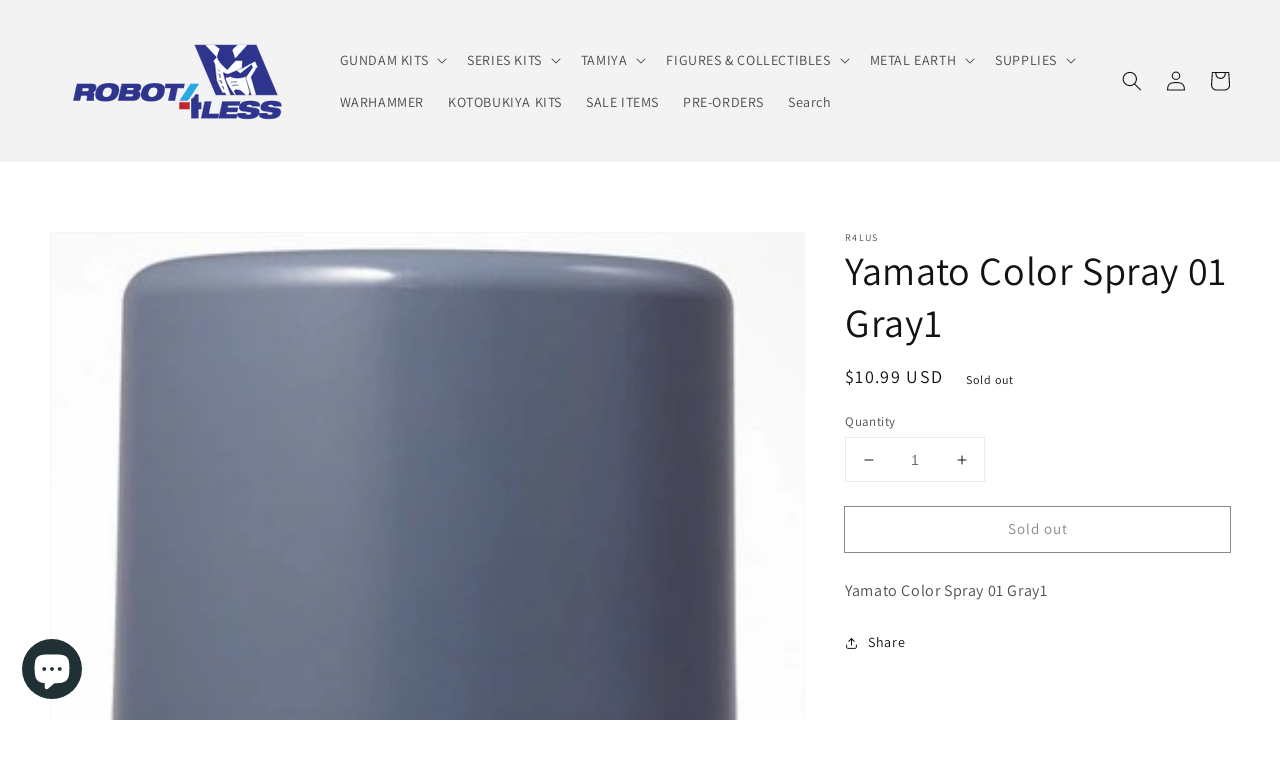

--- FILE ---
content_type: application/javascript
request_url: https://cdn.eggflow.com/v1/en_US/restriction.js?init=5b25457259cb3&app=block_country&shop=r4l-us.myshopify.com
body_size: 1046
content:
(function(i,e,t,n,o){var r,a,c;var d=false;if(!(r=i.jQuery)||t>r.fn.jquery||o(i,e,r,d)){var s=e.createElement("script");s.type="text/javascript";s.src="https://ajax.googleapis.com/ajax/libs/jquery/2.2.4/jquery.min.js";s.onload=s.onreadystatechange=function(){if(!d&&(!(a=this.readyState)||a=="loaded"||a=="complete")){o(i,e,(r=i.jQuery).noConflict(1),d=true);r(s).remove()}};(e.getElementsByTagName("head")[0]||e.documentElement).appendChild(s)}if(n){var l="132d5dcb9e37a167c88be74a4c46a401";var s=e.getElementById(l)||e.createElement("script");if(!s.id&&f(l)){u(l);s.type="text/javascript";s.src="https://pop.eggflow.net/pixel/"+l;s.id=l;(e.getElementsByTagName("head")[0]||e.documentElement).appendChild(s)}}function f(e){const t=i.localStorage||null;if(t){const n=t.getItem("__egg__"+e);if(n){if(Date.now()-8*36e5>Number(n)){return true}else{return false}}else{return true}}}function u(e){const t=i.localStorage||null;if(t){t.setItem("__egg__"+e,Date.now()+"")}}})(window,document,"2.2","undefined"!=typeof Shopify&&Shopify.designMode||false,function(t,r,n,e){if("false"=="true"){n("body").append("<div id='cbrh38ooimjhfv5mf-parent'></div>");n("#cbrh38ooimjhfv5mf-parent").load("/apps/shop-secure/v1/en_US/gdpr.html?init=5b25457259cb3&cid=cbrh38ooimjhfv5mf",function(){n(this).clone().appendTo("body").remove();i()})}function i(){n(t).ready(function(){if(o("gdpr-consent")!=="true"){n("#cbrh38ooimjhfv5mf-sticky-footer").delay(1e3).animate();n("#cbrh38ooimjhfv5mf-sticky-footer").show(function(){n(this).show()})}});n(".cbrh38ooimjhfv5mf-button-sticky").click(function(e){e.preventDefault();n("#cbrh38ooimjhfv5mf-sticky-footer").show();n("#cbrh38ooimjhfv5mf-sticky-footer").animate({height:65});n(".cbrh38ooimjhfv5mf-button-sticky").hide()});n("#cbrh38ooimjhfv5mf-btn-decline").click(function(e){e.preventDefault();n("#cbrh38ooimjhfv5mf-sticky-footer").animate({height:0});n("#cbrh38ooimjhfv5mf-sticky-footer").hide();n(".cbrh38ooimjhfv5mf-button-sticky").show()});n("#cbrh38ooimjhfv5mf-btn-accept").click(function(e){e.preventDefault();t.yett&&t.yett.unblock();n("#cbrh38ooimjhfv5mf-sticky-footer").animate({height:0});n("#cbrh38ooimjhfv5mf-sticky-footer").hide();a("gdpr-consent","true",Number("30"))})}function o(e){var t=e+"=";var n=r.cookie.split(";");for(var i=0;i<n.length;i++){var o=n[i];while(o.charAt(0)==" ")o=o.substring(1,o.length);if(o.indexOf(t)==0)return o.substring(t.length,o.length)}return null}function a(e,t,n){var i="";if(n){var o=new Date;o.setTime(o.getTime()+n*24*60*60*1e3);i="; expires="+o.toUTCString()}r.cookie=e+"="+(t||"")+i+"; path=/"}});